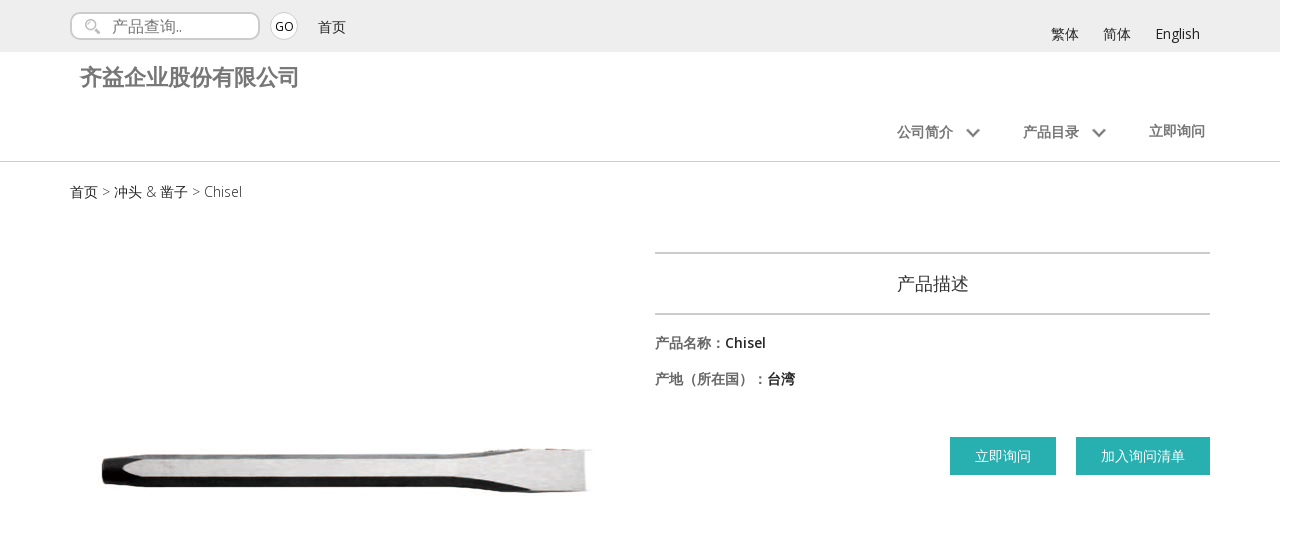

--- FILE ---
content_type: text/html
request_url: http://chyi-yin.com/gb/product/161242.html
body_size: 6414
content:





<!DOCTYPE html>
<html lang="en">
	<head>
		<meta charset="utf-8">
		<meta name="viewport" content="width=device-width, initial-scale=1.0">

		<title>Chisel | 冲头 & 凿子 | 齐益企业股份有限公司 | 产品资讯</title>
		
		<meta name="description" content="Chisel" />

		<meta property="og:title" content="Chisel | 冲头 & 凿子 | 齐益企业股份有限公司 | 产品资讯">
		<meta property="og:description" content="Chisel" />
		<meta property="og:type" content="website">
		<meta property="og:image" content="https://www.cens.com/cens/supplier/19097/product/161242/BIG.jpg">
		<meta property="og:site_name" content="齐益企业股份有限公司">
		<meta property="og:street-address" content="411 台中市太平区工业20路22号"/>
		





































	<link rel="icon" href="//www.chyi-yin.com/LOGO.jpg" type="image/x-icon" />



		<link rel="canonical" href="//www.chyi-yin.com/gb/product/161242.html" />

		

		
		<!-- <link href="\cens\rwd\001\css\aa_rwd001_zh.css" rel='stylesheet' type='text/css'> -->
		<link rel="stylesheet" href="../../css_zh.css" />
		
		<style>
		.pd_name {font-size: 26px;}
		.detail-specifications {font-size: 18px; line-height: 1.5; text-align-last: left;}
		.detail-specifications h4 {font-size: 24px;}
		.detail-specifications p {
			font-size: inherit;
			line-height: inherit;
		}
		</style>

		<!-- Google Web Font Embed -->
		<link href='https://fonts.googleapis.com/css?family=Open+Sans:400,300,300italic,400italic,600,600italic,700,700italic,800,800italic' rel='stylesheet' type='text/css'>

		<!-- new link start -->
		<link rel='stylesheet prefetch' href='https://cdn.jsdelivr.net/jquery.slick/1.6.0/slick.css'>
		<!-- new link end -->
		
		<!-- JSON-LD -->
		<script type="application/ld+json">
		[{
			"@context" : "http://schema.org",
			"@type": "BreadcrumbList",
      "itemListElement": [{
        "@type": "ListItem",
        "position": 1,
        "name": "首页",
        "item": "//www.chyi-yin.com/gb/home.html"
      },{
        "@type": "ListItem",
        "position": 2,
        "name": "冲头 & 凿子",
        "item": "//www.chyi-yin.com/gb/product/cate_15956_1.html"
      },{
        "@type": "ListItem",
        "position": 3,
        "name": "Chisel"
      }]
		},{
			"@type" : "Product",
			"name" : "Chisel",
			"image" : "https://www.cens.com/cens/supplier/19097/product/161242/BIG.jpg",
			"description" : "Chisel",
			"offers" : {
				"@type" : "Offer",
				"url" : "//www.chyi-yin.com/gb/product/161242.html",
				"availability": "in_stock",
				"seller": {
					"@type": "Organization",
					"name": "齐益企业股份有限公司"
				}
			}
		}]
		</script>
	</head>

    <body id="PDPage" >

        				
				
				<header>
				<div class="templatemo-top-bar" id="templatemo-top">
            <div class="container">
                <div class="subheader">
                    <div id="search" class="pull-left">
												
                        <form name="ke" id="ke" action="/censv1/template/gb/rwd_search_result.jsp" method="get">
                            <input type="text" name="keyword" id="search" placeholder="产品查询..">
														<input type="hidden" name="SUP_ID" id="SUP_ID" value="19097">
														<input type="hidden" name="f_REF_URL" id="f_REF_URL" value="../">
														<input type="hidden" name="template" id="template" value="aa_rwd002">
														<button type="submit" class="pull-right gogo">GO</button>
                        </form>
												
                    </div>

                    <a href="../../home.html" class="pull-left">首页</a>


                    <div id="language" class="pull-right">
											
												<NOCONVERT><a href="../../zh/home.html">繁体</a></NOCONVERT>
												<a href="../../gb/home.html">简体</a>
											
												<a href="../../home.html">English</a>
											

											

                    </div>
                </div>
            </div>
        </div>

				<div class="templatemo-top-menu">
            <div class="container">
                <div class="navbar navbar-default" role="navigation">
                    <div id="top-menu">
                        <div class="navbar-header">
														<button type="button" class="navbar-toggle" data-toggle="collapse" data-target=".navbar-collapse">
														<span class="sr-only">Toggle navigation</span>
														<span class="icon-bar"></span>
														<span class="icon-bar"></span>
														<span class="icon-bar"></span>
														</button>

														

														
														<div class="logo-text logo-text-all">
														
                                <h2 class="logo-p navbar-brand">齐益企业股份有限公司</h2>
                            </div>

                        </div>

                        <nav class="navbar-collapse collapse nav_2" id="templatemo-nav-bar">
                            <ul class="nav navbar-nav navbar-right">
                                <li class="sec add" tabindex="0" id="corpmenu"><p>公司简介<img src="https://www.cens.com/cens/rwd/002/images/down-arrow.png"></p>
                                    <ul class="dropdown" aria-labelledby="corpmenu">
                                        <li><a rel="nofollow" href="../profile.html" class="external-link">公司简介</a></li>
																				
																				
                                    </ul>
                                </li>

                                <li class="add-list"><a rel="nofollow" href="../profile.html" class="external-link">公司简介</a></li>
																
																
															
                                <li class="sec add" tabindex="0" id="prodmenu"><p>产品目录<img src="https://www.cens.com/cens/rwd/002/images/down-arrow.png"></p>
                                    <ul class="dropdown" aria-labelledby="prodmenu">
																				
		 <li><a rel="nofollow" href="../product/cate_15956_1.html?category=15956" class="external-link">
		 冲头 & 凿子
		  (86) 
		 
		 
		 </a></li>
	
		 <li><a rel="nofollow" href="../product/cate_15957_1.html?category=15957" class="external-link">
		 工具组
		  (1) 
		 
		 
		 </a></li>
	
		 <li><a rel="nofollow" href="../product/cate_15959_1.html?category=15959" class="external-link">
		 撬钉杆/ 拔钉器
		  (3) 
		 
		 
		 </a></li>
	
                                        <li><a rel="nofollow" href="../product/index1.html?category=001" class="external-link">所有产品列表</a></li>
                                    </ul>
                                </li>

                                <li class="add-list"><a rel="nofollow" href="../product/index1.html?category=001" class="external-link">所有产品列表</a></li>

																
                                <li><a rel="nofollow" href="/censv1/template/gb/AddInquiry?f_SUP_ID=19097&TEMPLATE=aa_rwd002&f_REF_URL=../" target="_blank" class="external-link">立即询问</a></li>

																
																

																
																
																
																	<li class="add-list"><a rel="nofollow" href="../news.html" class="external-link">厂商报导</a></li>
																
																
																
																

                            </ul>
                        </nav>

                    </div>
                </div>
            </div>
        </div>
			</header>

        <main>
				<script language="javascript">
					var IS_SHOW_PRODUCT = "Y";
				</script>
				

        <div id="product-main">
            <div class="container">
                <div class="ui-breadcrumb">
                    <p><a href="../../home.html">首页</a> > <a href="cate_15956_1.html">冲头 & 凿子</a> > <a href="#">Chisel</a></p>
                </div>
                <div class="row">
                    <div class="col-sm-6 col-xs-12">
                        <div class="pro-bgimg">
												
                          <img id="pro-main-img" src="https://www.cens.com/cens/supplier/19097/product/161242/BIG.jpg">
												

													<div id="myModal" class="modalmain">
															<span class="closepromain" onclick="document.getElementById('myModal').style.display='none'">&times;</span>

															<img class="modalmain-content" id="img01">
															<p>Chisel</p>

															<div id="main-img"></div>
                          </div>

													<h1 class="h3 pd_name">
													  Chisel
														
													</h1>
                        </div>
                    </div>

                    <div class="col-sm-6 col-xs-12">
                        <div class="detailed">
                            <h4>产品描述</h4>
                        </div>

                        <div class="detailed">
                          <dl>
													
                            <dt>产品名称：</dt><dd>Chisel</dd>
													
													
                            <dt>产地（所在国）：</dt><dd>台湾</dd>
													
													
													
													
													
													
													
													
                          </dl>
                        </div>

                        <div class="pm-btn">
                        <div class="pro-btn inquire-now">
                            <a href="/censv1/template/gb/AddInquiry?f_SUP_ID=19097&PRD_ID=161242&TEMPLATE=aa_rwd002"><p>立即询问</p></a>
                        </div>
                        <div class="pro-btn">
                            <a href="/censv1/template/gb/AddCart?f_SUP_ID=19097&PRD_ID=161242&TEMPLATE=aa_rwd002"><p>加入询问清单</p></a>
                        </div>
                        </div>
                    </div>
                </div>

								
                <hr/>
                <div class="detail-specifications">
									<article>
                    <h4 id="detail-heading">详细规格及用途描述</h4>
										
										
											<img src="https://www.cens.com/cens/supplier/19097/product/161242/p043-a.jpg">
									  

										

										
									</article>
                </div>
								

            </div>
        </div>

				
        <div id="related-pro">
            <div class="container">
                <hr/>
                <div class="related-products">
                    <h4>相关产品</h4>
                    <div class="prev"></div>
                    <div class="next"></div>
                    <div class="slick-test">
												
												<div>
													<a href="161199.html">
													<img src="https://www.cens.com/cens/supplier/19097/product/161199/MED.jpg?xxx=1767761918632" border="0" alt="">
													<p> </p>
													</a>
												</div>
												
												<div>
													<a href="161201.html">
													<img src="https://www.cens.com/cens/supplier/19097/product/161201/MED.jpg?xxx=1767761918632" border="0" alt="">
													<p> </p>
													</a>
												</div>
												
												<div>
													<a href="161202.html">
													<img src="https://www.cens.com/cens/supplier/19097/product/161202/MED.jpg?xxx=1767761918632" border="0" alt="">
													<p> </p>
													</a>
												</div>
												
												<div>
													<a href="161203.html">
													<img src="https://www.cens.com/cens/supplier/19097/product/161203/MED.jpg?xxx=1767761918632" border="0" alt="">
													<p> </p>
													</a>
												</div>
												
												<div>
													<a href="161204.html">
													<img src="https://www.cens.com/cens/supplier/19097/product/161204/MED.jpg?xxx=1767761918632" border="0" alt="">
													<p>  </p>
													</a>
												</div>
												
												<div>
													<a href="161205.html">
													<img src="https://www.cens.com/cens/supplier/19097/product/161205/MED.jpg?xxx=1767761918632" border="0" alt="">
													<p>  </p>
													</a>
												</div>
												
												<div>
													<a href="161206.html">
													<img src="https://www.cens.com/cens/supplier/19097/product/161206/MED.jpg?xxx=1767761918632" border="0" alt="">
													<p>  </p>
													</a>
												</div>
												
												<div>
													<a href="161207.html">
													<img src="https://www.cens.com/cens/supplier/19097/product/161207/MED.jpg?xxx=1767761918632" border="0" alt="">
													<p> </p>
													</a>
												</div>
												
												<div>
													<a href="161208.html">
													<img src="https://www.cens.com/cens/supplier/19097/product/161208/MED.jpg?xxx=1767761918632" border="0" alt="">
													<p>  </p>
													</a>
												</div>
												
												<div>
													<a href="161209.html">
													<img src="https://www.cens.com/cens/supplier/19097/product/161209/MED.jpg?xxx=1767761918632" border="0" alt="">
													<p>  </p>
													</a>
												</div>
												
												<div>
													<a href="161210.html">
													<img src="https://www.cens.com/cens/supplier/19097/product/161210/MED.jpg?xxx=1767761918632" border="0" alt="">
													<p> </p>
													</a>
												</div>
												
												<div>
													<a href="161211.html">
													<img src="https://www.cens.com/cens/supplier/19097/product/161211/MED.jpg?xxx=1767761918632" border="0" alt="">
													<p> </p>
													</a>
												</div>
												
												<div>
													<a href="161212.html">
													<img src="https://www.cens.com/cens/supplier/19097/product/161212/MED.jpg?xxx=1767761918632" border="0" alt="">
													<p> </p>
													</a>
												</div>
												
												<div>
													<a href="161213.html">
													<img src="https://www.cens.com/cens/supplier/19097/product/161213/MED.jpg?xxx=1767761918632" border="0" alt="">
													<p> </p>
													</a>
												</div>
												
												<div>
													<a href="161214.html">
													<img src="https://www.cens.com/cens/supplier/19097/product/161214/MED.jpg?xxx=1767761918632" border="0" alt="">
													<p> </p>
													</a>
												</div>
												
												<div>
													<a href="161215.html">
													<img src="https://www.cens.com/cens/supplier/19097/product/161215/MED.jpg?xxx=1767761918632" border="0" alt="">
													<p></p>
													</a>
												</div>
												
												<div>
													<a href="161216.html">
													<img src="https://www.cens.com/cens/supplier/19097/product/161216/MED.jpg?xxx=1767761918632" border="0" alt="">
													<p></p>
													</a>
												</div>
												
												<div>
													<a href="161217.html">
													<img src="https://www.cens.com/cens/supplier/19097/product/161217/MED.jpg?xxx=1767761918632" border="0" alt="">
													<p> </p>
													</a>
												</div>
												
												<div>
													<a href="161218.html">
													<img src="https://www.cens.com/cens/supplier/19097/product/161218/MED.jpg?xxx=1767761918632" border="0" alt="">
													<p> </p>
													</a>
												</div>
												
												<div>
													<a href="161219.html">
													<img src="https://www.cens.com/cens/supplier/19097/product/161219/MED.jpg?xxx=1767761918632" border="0" alt="">
													<p> </p>
													</a>
												</div>
												
												<div>
													<a href="161220.html">
													<img src="https://www.cens.com/cens/supplier/19097/product/161220/MED.jpg?xxx=1767761918632" border="0" alt="">
													<p> </p>
													</a>
												</div>
												
												<div>
													<a href="161221.html">
													<img src="https://www.cens.com/cens/supplier/19097/product/161221/MED.jpg?xxx=1767761918632" border="0" alt="">
													<p> </p>
													</a>
												</div>
												
												<div>
													<a href="161222.html">
													<img src="https://www.cens.com/cens/supplier/19097/product/161222/MED.jpg?xxx=1767761918632" border="0" alt="">
													<p></p>
													</a>
												</div>
												
												<div>
													<a href="161223.html">
													<img src="https://www.cens.com/cens/supplier/19097/product/161223/MED.jpg?xxx=1767761918632" border="0" alt="">
													<p></p>
													</a>
												</div>
												
												<div>
													<a href="161224.html">
													<img src="https://www.cens.com/cens/supplier/19097/product/161224/MED.jpg?xxx=1767761918632" border="0" alt="">
													<p></p>
													</a>
												</div>
												
												<div>
													<a href="161225.html">
													<img src="https://www.cens.com/cens/supplier/19097/product/161225/MED.jpg?xxx=1767761918632" border="0" alt="">
													<p></p>
													</a>
												</div>
												
												<div>
													<a href="161226.html">
													<img src="https://www.cens.com/cens/supplier/19097/product/161226/MED.jpg?xxx=1767761918632" border="0" alt="">
													<p></p>
													</a>
												</div>
												
												<div>
													<a href="161227.html">
													<img src="https://www.cens.com/cens/supplier/19097/product/161227/MED.jpg?xxx=1767761918632" border="0" alt="">
													<p></p>
													</a>
												</div>
												
												<div>
													<a href="161228.html">
													<img src="https://www.cens.com/cens/supplier/19097/product/161228/MED.jpg?xxx=1767761918632" border="0" alt="">
													<p></p>
													</a>
												</div>
												
												<div>
													<a href="161229.html">
													<img src="https://www.cens.com/cens/supplier/19097/product/161229/MED.jpg?xxx=1767761918632" border="0" alt="">
													<p></p>
													</a>
												</div>
												
												<div>
													<a href="161230.html">
													<img src="https://www.cens.com/cens/supplier/19097/product/161230/MED.jpg?xxx=1767761918632" border="0" alt="">
													<p></p>
													</a>
												</div>
												
												<div>
													<a href="161231.html">
													<img src="https://www.cens.com/cens/supplier/19097/product/161231/MED.jpg?xxx=1767761918632" border="0" alt="">
													<p></p>
													</a>
												</div>
												
												<div>
													<a href="161232.html">
													<img src="https://www.cens.com/cens/supplier/19097/product/161232/MED.jpg?xxx=1767761918632" border="0" alt="">
													<p></p>
													</a>
												</div>
												
												<div>
													<a href="161233.html">
													<img src="https://www.cens.com/cens/supplier/19097/product/161233/MED.jpg?xxx=1767761918632" border="0" alt="">
													<p> </p>
													</a>
												</div>
												
												<div>
													<a href="161234.html">
													<img src="https://www.cens.com/cens/supplier/19097/product/161234/MED.jpg?xxx=1767761918632" border="0" alt="">
													<p></p>
													</a>
												</div>
												
												<div>
													<a href="161236.html">
													<img src="https://www.cens.com/cens/supplier/19097/product/161236/MED.jpg?xxx=1767761918632" border="0" alt="">
													<p></p>
													</a>
												</div>
												
												<div>
													<a href="161237.html">
													<img src="https://www.cens.com/cens/supplier/19097/product/161237/MED.jpg?xxx=1767761918632" border="0" alt="">
													<p></p>
													</a>
												</div>
												
												<div>
													<a href="161238.html">
													<img src="https://www.cens.com/cens/supplier/19097/product/161238/MED.jpg?xxx=1767761918632" border="0" alt="">
													<p></p>
													</a>
												</div>
												
												<div>
													<a href="161239.html">
													<img src="https://www.cens.com/cens/supplier/19097/product/161239/MED.jpg?xxx=1767761918632" border="0" alt="">
													<p> </p>
													</a>
												</div>
												
												<div>
													<a href="161240.html">
													<img src="https://www.cens.com/cens/supplier/19097/product/161240/MED.jpg?xxx=1767761918632" border="0" alt="">
													<p> </p>
													</a>
												</div>
												
												<div>
													<a href="161241.html">
													<img src="https://www.cens.com/cens/supplier/19097/product/161241/MED.jpg?xxx=1767761918632" border="0" alt="">
													<p> </p>
													</a>
												</div>
												
												<div>
													<a href="161243.html">
													<img src="https://www.cens.com/cens/supplier/19097/product/161243/MED.jpg?xxx=1767761918632" border="0" alt="">
													<p></p>
													</a>
												</div>
												
												<div>
													<a href="161244.html">
													<img src="https://www.cens.com/cens/supplier/19097/product/161244/MED.jpg?xxx=1767761918632" border="0" alt="">
													<p></p>
													</a>
												</div>
												
												<div>
													<a href="161245.html">
													<img src="https://www.cens.com/cens/supplier/19097/product/161245/MED.jpg?xxx=1767761918632" border="0" alt="">
													<p></p>
													</a>
												</div>
												
												<div>
													<a href="161246.html">
													<img src="https://www.cens.com/cens/supplier/19097/product/161246/MED.jpg?xxx=1767761918632" border="0" alt="">
													<p></p>
													</a>
												</div>
												
												<div>
													<a href="161247.html">
													<img src="https://www.cens.com/cens/supplier/19097/product/161247/MED.jpg?xxx=1767761918632" border="0" alt="">
													<p> </p>
													</a>
												</div>
												
												<div>
													<a href="161248.html">
													<img src="https://www.cens.com/cens/supplier/19097/product/161248/MED.jpg?xxx=1767761918632" border="0" alt="">
													<p></p>
													</a>
												</div>
												
												<div>
													<a href="161249.html">
													<img src="https://www.cens.com/cens/supplier/19097/product/161249/MED.jpg?xxx=1767761918632" border="0" alt="">
													<p></p>
													</a>
												</div>
												
												<div>
													<a href="161403.html">
													<img src="https://www.cens.com/cens/supplier/19097/product/161403/MED.jpg?xxx=1767761918632" border="0" alt="">
													<p> </p>
													</a>
												</div>
												
												<div>
													<a href="161404.html">
													<img src="https://www.cens.com/cens/supplier/19097/product/161404/MED.jpg?xxx=1767761918632" border="0" alt="">
													<p> </p>
													</a>
												</div>
												
												<div>
													<a href="161405.html">
													<img src="https://www.cens.com/cens/supplier/19097/product/161405/MED.jpg?xxx=1767761918632" border="0" alt="">
													<p> </p>
													</a>
												</div>
												
												<div>
													<a href="161406.html">
													<img src="https://www.cens.com/cens/supplier/19097/product/161406/MED.jpg?xxx=1767761918632" border="0" alt="">
													<p> </p>
													</a>
												</div>
												
												<div>
													<a href="161407.html">
													<img src="https://www.cens.com/cens/supplier/19097/product/161407/MED.jpg?xxx=1767761918632" border="0" alt="">
													<p> </p>
													</a>
												</div>
												
												<div>
													<a href="161408.html">
													<img src="https://www.cens.com/cens/supplier/19097/product/161408/MED.jpg?xxx=1767761918632" border="0" alt="">
													<p> </p>
													</a>
												</div>
												
												<div>
													<a href="161410.html">
													<img src="https://www.cens.com/cens/supplier/19097/product/161410/MED.jpg?xxx=1767761918632" border="0" alt="">
													<p> </p>
													</a>
												</div>
												
												<div>
													<a href="161411.html">
													<img src="https://www.cens.com/cens/supplier/19097/product/161411/MED.jpg?xxx=1767761918632" border="0" alt="">
													<p></p>
													</a>
												</div>
												
												<div>
													<a href="161412.html">
													<img src="https://www.cens.com/cens/supplier/19097/product/161412/MED.jpg?xxx=1767761918632" border="0" alt="">
													<p></p>
													</a>
												</div>
												
												<div>
													<a href="161413.html">
													<img src="https://www.cens.com/cens/supplier/19097/product/161413/MED.jpg?xxx=1767761918632" border="0" alt="">
													<p></p>
													</a>
												</div>
												
												<div>
													<a href="161414.html">
													<img src="https://www.cens.com/cens/supplier/19097/product/161414/MED.jpg?xxx=1767761918632" border="0" alt="">
													<p></p>
													</a>
												</div>
												
												<div>
													<a href="161415.html">
													<img src="https://www.cens.com/cens/supplier/19097/product/161415/MED.jpg?xxx=1767761918632" border="0" alt="">
													<p></p>
													</a>
												</div>
												
												<div>
													<a href="161416.html">
													<img src="https://www.cens.com/cens/supplier/19097/product/161416/MED.jpg?xxx=1767761918632" border="0" alt="">
													<p></p>
													</a>
												</div>
												
												<div>
													<a href="161417.html">
													<img src="https://www.cens.com/cens/supplier/19097/product/161417/MED.jpg?xxx=1767761918632" border="0" alt="">
													<p> </p>
													</a>
												</div>
												
												<div>
													<a href="161418.html">
													<img src="https://www.cens.com/cens/supplier/19097/product/161418/MED.jpg?xxx=1767761918632" border="0" alt="">
													<p> </p>
													</a>
												</div>
												
												<div>
													<a href="161419.html">
													<img src="https://www.cens.com/cens/supplier/19097/product/161419/MED.jpg?xxx=1767761918632" border="0" alt="">
													<p> </p>
													</a>
												</div>
												
												<div>
													<a href="161420.html">
													<img src="https://www.cens.com/cens/supplier/19097/product/161420/MED.jpg?xxx=1767761918632" border="0" alt="">
													<p> </p>
													</a>
												</div>
												
												<div>
													<a href="161421.html">
													<img src="https://www.cens.com/cens/supplier/19097/product/161421/MED.jpg?xxx=1767761918632" border="0" alt="">
													<p> </p>
													</a>
												</div>
												
												<div>
													<a href="161422.html">
													<img src="https://www.cens.com/cens/supplier/19097/product/161422/MED.jpg?xxx=1767761918632" border="0" alt="">
													<p> </p>
													</a>
												</div>
												
												<div>
													<a href="161423.html">
													<img src="https://www.cens.com/cens/supplier/19097/product/161423/MED.jpg?xxx=1767761918632" border="0" alt="">
													<p> </p>
													</a>
												</div>
												
												<div>
													<a href="161424.html">
													<img src="https://www.cens.com/cens/supplier/19097/product/161424/MED.jpg?xxx=1767761918632" border="0" alt="">
													<p> </p>
													</a>
												</div>
												
												<div>
													<a href="161425.html">
													<img src="https://www.cens.com/cens/supplier/19097/product/161425/MED.jpg?xxx=1767761918632" border="0" alt="">
													<p></p>
													</a>
												</div>
												
												<div>
													<a href="161426.html">
													<img src="https://www.cens.com/cens/supplier/19097/product/161426/MED.jpg?xxx=1767761918632" border="0" alt="">
													<p></p>
													</a>
												</div>
												
												<div>
													<a href="161427.html">
													<img src="https://www.cens.com/cens/supplier/19097/product/161427/MED.jpg?xxx=1767761918632" border="0" alt="">
													<p></p>
													</a>
												</div>
												
												<div>
													<a href="161428.html">
													<img src="https://www.cens.com/cens/supplier/19097/product/161428/MED.jpg?xxx=1767761918632" border="0" alt="">
													<p></p>
													</a>
												</div>
												
												<div>
													<a href="161430.html">
													<img src="https://www.cens.com/cens/supplier/19097/product/161430/MED.jpg?xxx=1767761918632" border="0" alt="">
													<p></p>
													</a>
												</div>
												
												<div>
													<a href="161431.html">
													<img src="https://www.cens.com/cens/supplier/19097/product/161431/MED.jpg?xxx=1767761918632" border="0" alt="">
													<p></p>
													</a>
												</div>
												
												<div>
													<a href="161433.html">
													<img src="https://www.cens.com/cens/supplier/19097/product/161433/MED.jpg?xxx=1767761918632" border="0" alt="">
													<p> </p>
													</a>
												</div>
												
												<div>
													<a href="161434.html">
													<img src="https://www.cens.com/cens/supplier/19097/product/161434/MED.jpg?xxx=1767761918632" border="0" alt="">
													<p></p>
													</a>
												</div>
												
												<div>
													<a href="161435.html">
													<img src="https://www.cens.com/cens/supplier/19097/product/161435/MED.jpg?xxx=1767761918632" border="0" alt="">
													<p></p>
													</a>
												</div>
												
												<div>
													<a href="161437.html">
													<img src="https://www.cens.com/cens/supplier/19097/product/161437/MED.jpg?xxx=1767761918632" border="0" alt="">
													<p></p>
													</a>
												</div>
												
												<div>
													<a href="161438.html">
													<img src="https://www.cens.com/cens/supplier/19097/product/161438/MED.jpg?xxx=1767761918632" border="0" alt="">
													<p></p>
													</a>
												</div>
												
												<div>
													<a href="161439.html">
													<img src="https://www.cens.com/cens/supplier/19097/product/161439/MED.jpg?xxx=1767761918632" border="0" alt="">
													<p></p>
													</a>
												</div>
												
												<div>
													<a href="161440.html">
													<img src="https://www.cens.com/cens/supplier/19097/product/161440/MED.jpg?xxx=1767761918632" border="0" alt="">
													<p></p>
													</a>
												</div>
												
												<div>
													<a href="161441.html">
													<img src="https://www.cens.com/cens/supplier/19097/product/161441/MED.jpg?xxx=1767761918632" border="0" alt="">
													<p></p>
													</a>
												</div>
												
												<div>
													<a href="161442.html">
													<img src="https://www.cens.com/cens/supplier/19097/product/161442/MED.jpg?xxx=1767761918632" border="0" alt="">
													<p></p>
													</a>
												</div>
												
												<div>
													<a href="161443.html">
													<img src="https://www.cens.com/cens/supplier/19097/product/161443/MED.jpg?xxx=1767761918632" border="0" alt="">
													<p></p>
													</a>
												</div>
												
                    </div>
                </div>
            </div><!-- /.container -->
        </div>
				

				<script language="javascript">
					if (IS_SHOW_PRODUCT == "N") {
						document.getElementById("product-main").style.display = "none";
						document.getElementById("related-pro").style.display = "none";
					} else {
						document.getElementById("product-main").style.display = "block";
						document.getElementById("related-pro").style.display = "block";
					}
				</script>
        </main>
        <footer>
				<div class="templatemo-footer" id="contact-us">
            <div class="container">
                        <div class="row other-info">

                            <address class="col-md-6 contact_right company-info">
                                <h4 style="text-align: center; font-size: 16px;"><b>联络讯息</b></h4>
                                <p style="text-align: left; margin-left: 10px;">齐益企业股份有限公司</p>
																
                                <p style="text-align: left;"><img src="https://www.cens.com/cens/rwd/002/images/location.png" alt="address" />411 台中市太平区工业20路22号</p>
																
																

                                <div class="row list-info">
																		
                                    <div class="col-sm-6">
                                        <p><img src="https://www.cens.com/cens/rwd/002/images/phone1.png" alt="TEL" />886-4-2271-5797</p>
                                    </div>
																		
																		
                                    <div class="col-sm-6">
                                        <p><img src="https://www.cens.com/cens/rwd/002/images/fax.png"  alt="FAX" />886-4-2271-5787</p>
                                    </div>
																		
																		
                                    <div class="col-sm-6">
                                        <a href="mailto:chyi.yin@msa.hinet.net"><p><img src="https://www.cens.com/cens/rwd/002/images/email.png"  alt="email" />chyi.yin@msa.hinet.net</p></a>
                                    </div>
																		
																		

																		
																		<div class="col-sm-6">
																			<p><img src="https://www.cens.com/cens/rwd/002/images/globe.png" alt="WEB URL" />
																			<a class="link_orange" href="http://www.chyi-yin.com"><span class="txt_orange">www.chyi-yin.com</span></a>
																			</p>
																		</div>
																

																		
																		
																		
                                </div>
																

																

																<ul class="list-inline">
																	
																	
																	
																	
																	

                                </ul>

                            </address>

                            <div class="col-md-6">
                                <form class="form-horizontal" action="/censv1/template/gb/AddInquiry">
                                    <div class="form-group">
                                        <textarea name="Message" class="form-control" placeholder="写下你的信息..."></textarea>
                                    </div>
																		<input type="hidden" name="f_SUP_ID" value="19097" />
																		<input type="hidden" name="TEMPLATE" value="aa_rwd002" />
                                    <button type="submit" class="btn btn-orange pull-right">送出</button>
                                </form>
                            </div>
                        </div>

                        <div class="footer_container">
                            <div class="height15"></div>
                            <a href="#" role="button" id="btn-back-to-top">Back To Top</a>
                            <hr/>
                        </div>

												<div class="copyright">
													<a href="https://vip.cens.com/censv1/vip/login.jsp">网站管理</a>
													<p>Copyright © 2026 齐益企业股份有限公司. All Rights Reserved. Design by <a target="_blank" href="https://www.cens.com">CENS</a></p>
												</div>

            </div>
        </div>

				<div id="google_analytics">
				
<!-- Global site tag (gtag.js) - Google Analytics -->
<script async src="https://www.googletagmanager.com/gtag/js?id=G-XWKNKCNZ2R"></script>
<script>
  window.dataLayer = window.dataLayer || [];
  function gtag(){dataLayer.push(arguments);}
  gtag('js', new Date());

  gtag('config', 'G-XWKNKCNZ2R');
</script>

<!-- google script -->
<script type="text/javascript">
  (function(i,s,o,g,r,a,m){i['GoogleAnalyticsObject']=r;i[r]=i[r]||function(){
  (i[r].q=i[r].q||[]).push(arguments)},i[r].l=1*new Date();a=s.createElement(o),
  m=s.getElementsByTagName(o)[0];a.async=1;a.src=g;m.parentNode.insertBefore(a,m)
  })(window,document,'script','//www.google-analytics.com/analytics.js','ga');
  ga('create', 'UA-144668-1', 'auto');

  ga('create', 'UA-40511957-23', 'auto', {'name': 'newTracker'});  // New tracker.

  ga('require', 'displayfeatures');
  ga('send', 'pageview');
  
  ga('newTracker.send', 'pageview');

</script>
<script type="text/javascript">
	/* <![CDATA[ */
	var google_conversion_id = 982981598;
	var google_custom_params = window.google_tag_params;
	var google_remarketing_only = true;
	/* ]]> */
</script>
<div style="display:none">
<script type="text/javascript" src="//www.googleadservices.com/pagead/conversion.js"></script>
</div>
<noscript>
    <div style="display:inline;">
    <img height="1" width="1" style="border-style:none;" alt="" src="//googleads.g.doubleclick.net/pagead/viewthroughconversion/982981598/?value=0&amp;guid=ON&amp;script=0"/>
    </div>
</noscript>
<!-- end google script -->
<!-- Google Tag Manager -->
<script>(function(w,d,s,l,i){w[l]=w[l]||[];w[l].push({'gtm.start':
new Date().getTime(),event:'gtm.js'});var f=d.getElementsByTagName(s)[0],
j=d.createElement(s),dl=l!='dataLayer'?'&l='+l:'';j.async=true;j.src=
'https://www.googletagmanager.com/gtm.js?id='+i+dl;f.parentNode.insertBefore(j,f);
})(window,document,'script','dataLayer','GTM-NWQQ594');</script>
<!-- End Google Tag Manager -->
				</div>
				<!--Publish time : 2026/1/7 下午 12:58:38 -->
</footer>


				<div id="needPwd"
		style="z-index: 99;width: 300px;background-color:white;position: fixed;height: 150px;left: 0;right: 0;top: 0;bottom: 0;margin: auto;visibility:hidden;">
		<table width="300" border="1"  cellpadding="3" cellspacing="2">
			<tr>
				<td height=150>
					<table cellspacing="2" cellpadding="3" align="center" style="border:1pt #dfdfdf solid;">
						<tr>
							<td height=30>请输入通行码</td>
						</tr>
						<tr>
							<td align="center">
								<table cellpadding="3" border="0">
									<tr>
										<td height=42 align=right>&nbsp;&nbsp;<b>PIN:</b></td>
										<td><input type="text" name="pin" id="pin" size=6 /></td>
										<td align="left">
											<input name="cmdGo" type="button" value="GO" class="boxtitle5" onclick="javascript:verifyPin()" />&nbsp;&nbsp;
											<input type="hidden" name="prod_id" id="prod_id" value="" />
											<input type="hidden" name="pic_id" id="pic_id" value="" />
									 </td>
								</tr>
							 </table>
							 与我们联络: <a href="/censv1/template/en/AddInquiry?f_SUP_ID=19097&f_REF_URL=../">chyi.yin@msa.hinet.net</a>
						 </td>
						</tr>
						<tr>
							<td align="right"><a href="javascript:hideEditArea('needPwd')">关闭视窗</a></td>
						</tr>
					</table>
				</td>
			</tr>
		</table>
	</div>

	<script language="javascript">
	<!--
	function showEditArea( divid, prodid, picid ) {
		var prodTxt = document.getElementById("prod_id");
		prodTxt.value = prodid;
		var picTxt = document.getElementById("pic_id");
		picTxt.value = picid;
		var dStyle = document.getElementById(divid);
		if (document.documentElement && !document.documentElement.scrollTop) {
			dStyle.style.top =  ((document.documentElement.clientHeight - dStyle.offsetHeight) / 2)  + "px";
			dStyle.style.left = ((document.documentElement.clientWidth - dStyle.offsetWidth) / 2)  + "px";
		}
		else if (document.documentElement && document.documentElement.scrollTop) {
			dStyle.style.top =  ( document.documentElement.scrollTop + ((document.documentElement.clientHeight - dStyle.offsetHeight) / 2) ) + "px";
			dStyle.style.left = ((document.documentElement.clientWidth - dStyle.offsetWidth) / 2) + "px";
		}
		else {
			dStyle.style.top =  (document.body.scrollTop + ((document.body.clientHeight - dStyle.offsetHeight) / 2))  + "px";
			dStyle.style.left = ((document.body.clientWidth - dStyle.offsetWidth) / 2) + "px";
		}

		dStyle.style.visibility = "visible";
	}

	function hideEditArea( divid ) {
		var dStyle = document.getElementById(divid).style;
		dStyle.visibility = "hidden";
	}

	function verifyPin() {
		var pin = document.getElementById('pin');
		if ( pin.value == '' ) {
			alert("pin cann't be empty.");
			return;
		}


	$.ajax({
		url: '/censv1/template/verify_pin.jsp?SUP_ID=19097&pin=' + pin.value,
		success: function(transport) {hideEditArea('needPwd');
					if ( transport == 'true' ) {
						var prodTxt = document.getElementById("prod_id");
						var picType = document.getElementById("pic_id").value;
							window.location.href = prodTxt.value + '.html';
					}
					else {alert( transport );
				}}
	});

	}
	//-->
	</script>

				<script src="https://www.cens.com/cens/rwd/002/js/jquery.min.js" type="text/javascript"></script>
        <script src="https://www.cens.com/cens/rwd/002/js/bootstrap.min.js"  type="text/javascript"></script>
        <script src="https://www.cens.com/cens/rwd/002/js/stickUp.min.js"  type="text/javascript"></script>
        <script src="https://www.cens.com/cens/rwd/002/js/templatemo_script.js"  type="text/javascript"></script>
        <script src='https://cdn.jsdelivr.net/jquery.slick/1.6.0/slick.min.js'></script>
				<script src="https://www.cens.com/cens/rwd/002/js/javascript.js" type="text/javascript"></script>
				<script src="https://www.cens.com/cens/rwd/002/js/lightbox.js" type="text/javascript"></script>
    </body>
</html>




--- FILE ---
content_type: application/javascript
request_url: https://www.cens.com/cens/rwd/002/js/templatemo_script.js
body_size: 1188
content:
var top_menu_height = 0;
jQuery(function($) {
		$(window).load( function() {
			$('.external-link').unbind('click');
		});

        $(document).ready( function() {

        top_menu_height = $('.templatemo-top-menu').height();
        // scroll spy to auto active the nav item
        $('body').scrollspy({ target: '#templatemo-nav-bar', offset: top_menu_height + 10 });
		$('.external-link').unbind('click');

        // scroll to top
        $('#btn-back-to-top').click(function(e){
            e.preventDefault();
            scrollTo('#templatemo-top');
        });

        // scroll to specific id when click on menu
        $('.templatemo-top-menu .navbar-nav a').click(function(e){
            e.preventDefault();
            var linkId = $(this).attr('href');
            scrollTo(linkId);
            if($('.navbar-toggle').is(":visible") == true){
                $('.navbar-collapse').collapse('toggle');
            }
            $(this).blur();
            return false;
        });
		/*
		var dt = window.atob('IHwgRGVzaWduOiA8YSByZWw9Im5vZm9sbG93IiBocmVmPSJodHRwOi8vd3d3LnRlbXBsYXRlbW8uY29tL3RtLTM5NS11cmJhbmljIiB0YXJnZXQ9Il9wYXJlbnQiPlVyYmFuaWM8L2E+'); // decode the string
		var div = document.getElementById('footer-line');
		div.innerHTML = div.innerHTML + dt;
		*/
        // to stick navbar on top
        $('.templatemo-top-menu ').stickUp();

        // gallery category
        $('.templatemo-gallery-category a').click(function(e){
            e.preventDefault();
            $(this).parent().children('a').removeClass('active');
            $(this).addClass('active');
            var linkClass = $(this).attr('href');
            $('.gallery').each(function(){
                if($(this).is(":visible") == true){
                   $(this).hide();
                };
            });
            $(linkClass).fadeIn();
        });

        var textArray = $("#wn .blog_post .blog_text").map(function(i, elem){
            return $(elem).text();
        });

        $(window).resize(function(){
            $("#wn .blog_post").each(function(postIndex, elem){
                var blogHeight = $(this).find(".col-md-4").height();
                var textSelector = $(this).find(".col-md-7 .blog_text");

                while(textSelector.outerHeight() > blogHeight - 65){
                    textSelector.text(function(textIndex, text){
                        return text.replace(/\W*\s(\S)*$/, '...');
                    });
                }
            });
        });

        //gallery light box setup
        // $('a.colorbox').colorbox({
        //     rel: function(){
        //         return $(this).data('group');
				//
        //     }
        // });
    });
});

// scroll animation
function scrollTo(selectors)
{

    if(!$(selectors).size()) return;
    var selector_top = $(selectors).offset().top - top_menu_height;
    $('html,body').animate({ scrollTop: selector_top }, 'slow');

}
